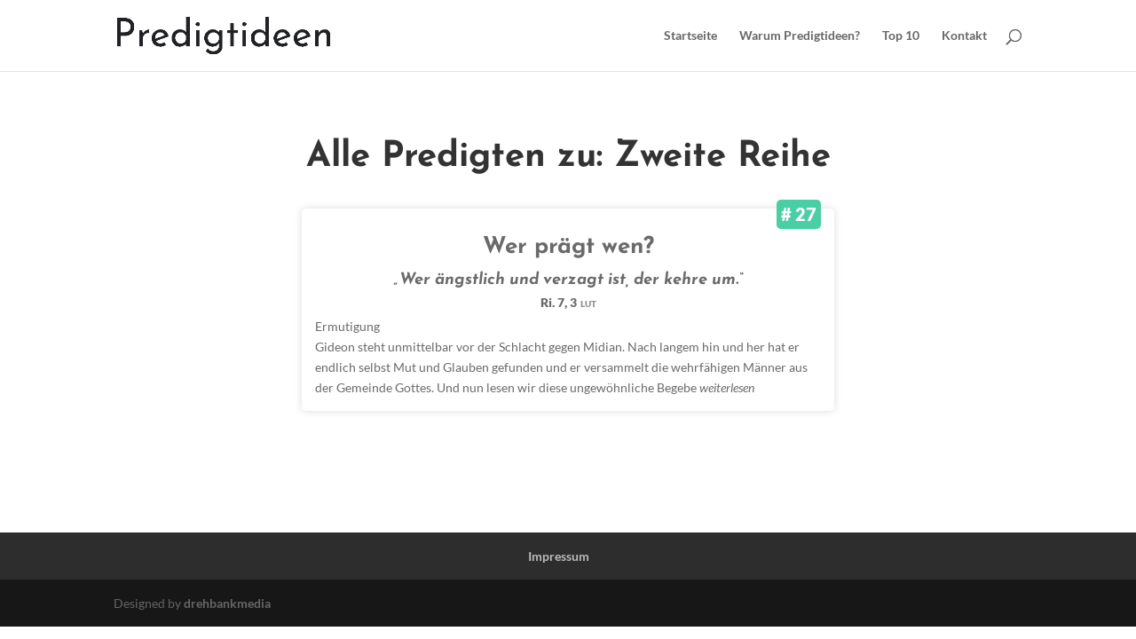

--- FILE ---
content_type: text/css
request_url: https://predigtideen.de/wp-content/plugins/drehbankmedia-predigtideen/css/dbm-pi-styles.css?ver=5.9.12
body_size: 7499
content:
body, p, span {
  font-family: "Lato", Helvetica, Arial, Lucida, sans-serif;
}

h1, h2, h3, h4, h5, h6 {
  font-family: "Josefin Sans", Helvetica, Arial, Lucida, sans-serif;
}

span.bible-verse {
  color: rgba(85, 85, 85, 0.88);
}
span.bible-verse span.verse {
  font-style: italic;
  color: rgba(85, 85, 85, 0.88);
}
span.bible-verse a {
  color: rgba(85, 85, 85, 0.88);
  text-decoration: underline dotted rgba(85, 85, 85, 0.65) 0.12em;
  transition: all 300ms ease-in-out;
}
span.bible-verse a:hover, span.bible-verse a:hover span.translation {
  color: #4acea3;
  text-decoration-color: #4acea3;
}
span.bible-verse span.translation {
  margin-left: 4px;
  font-size: 0.7em;
  color: rgba(85, 85, 85, 0.65);
  transition: all 300ms ease-in-out;
}

a.dbm-pi-button {
  background-color: #4acea3;
  border-radius: 5px;
  color: #fff;
  padding: 5px 10px;
  font-weight: 700;
  font-size: 1.4em;
  display: inline-block;
  transition: all 300ms ease-in-out;
  margin-bottom: 1em;
}
a.dbm-pi-button:hover {
  background-color: rgba(74, 206, 163, 0.7);
}

.reference {
  white-space: nowrap;
}

.sermons article {
  color: rgba(85, 85, 85, 0.88);
  padding: 0;
  font-weight: 400;
  border-radius: 5px;
  box-shadow: 0 0 10px #00000024;
}
.sermons article .fluid-width-video-wrapper iframe {
  border-radius: 5px 5px 0 0;
}
.sermons article .wrapper {
  padding: 15px;
}
.sermons article .wrapper h2 {
  text-align: center;
  font-weight: 900;
  line-height: 1.2em;
}
.sermons article .wrapper h2 a {
  color: rgba(85, 85, 85, 0.88);
}
.sermons article .wrapper .day {
  text-align: right;
  font-size: 1.4em;
  font-weight: 900;
  margin-bottom: 10px;
  margin-top: -20px;
  z-index: 999;
  position: relative;
}
.sermons article .wrapper .day > div {
  display: inline;
  padding: 5px;
  color: #fff;
  background-color: #4acea3;
  border-radius: 5px;
}
.sermons article .wrapper span.bible-verse {
  display: block;
  text-align: center;
  line-height: 2em;
  font-size: 1em;
  font-weight: 900;
}
.sermons article .wrapper span.bible-verse span.verse {
  display: block;
  font-family: "Josefin Sans", Helvetica, Arial, Lucida, sans-serif;
  line-height: 1.3em;
  font-size: 1.3em;
}
.sermons article .wrapper span.bible-verse a {
  font-weight: 900;
  text-decoration: none;
}
.sermons article .wrapper a {
  color: rgba(85, 85, 85, 0.88) !important;
  transition: all 300ms ease-in-out;
}
.sermons article .wrapper a:hover, .sermons article .wrapper a:hover span.translation {
  color: #4acea3 !important;
}
.sermons article .wrapper .post-text a {
  font-style: italic;
  text-decoration: underline dotted currentColor 2px;
}

.sermon-header {
  font-size: 1.2em;
  font-weight: 600;
  color: #fff;
  font-family: "Lato", Helvetica, Arial, Lucida, sans-serif;
}
@media (max-width: 480px) {
  .sermon-header #predigt-head-title {
    flex-direction: column-reverse;
  }
}
.sermon-header a {
  color: #fff;
  text-decoration: none;
  font-weight: 400;
  font-family: "Lato", Helvetica, Arial, Lucida, sans-serif;
}
.sermon-header .link-underline a {
  text-decoration: none;
  background-image: linear-gradient(rgba(255, 255, 255, 0.8), rgba(255, 255, 255, 0.8));
  background-position: 0% 100%;
  background-repeat: no-repeat;
  background-size: 0% 2px;
  transition: background-size 0.4s ease-in-out;
}
.sermon-header .link-underline a:hover, .sermon-header .link-underline a:focus {
  background-size: 100% 2px;
}
.sermon-header span.bible-verse {
  display: block;
  text-align: left;
  line-height: 2em;
  font-size: 1em;
  font-weight: 900;
  color: #fff;
}
@media (max-width: 480px) {
  .sermon-header span.bible-verse {
    font-size: 0.8em;
  }
}
.sermon-header span.bible-verse span.verse {
  display: block;
  font-family: "Josefin Sans", Helvetica, Arial, Lucida, sans-serif;
  line-height: 1em;
  color: #fff;
  font-size: 1.5em;
}
.sermon-header span.bible-verse a {
  font-weight: 900;
  text-decoration: none;
  color: #fff;
}
.sermon-header span.bible-verse a:hover, .sermon-header span.bible-verse a:hover span.translation {
  color: rgba(255, 255, 255, 0.8);
}
.sermon-header span.bible-verse span.translation {
  color: rgba(255, 255, 255, 0.8);
}

.post_video {
  max-width: 800px;
  margin: 0 auto;
}

.pdf-download-icon {
  text-align: center;
}
@media (max-width: 480px) {
  .pdf-download-icon {
    font-size: 0.8em;
  }
}
.pdf-download-icon figure {
  border-radius: 0.5em;
  transition: all 0.3s ease-in-out;
  margin: 0 1.4em;
  padding: 0.5em;
  display: inline-grid;
}
.pdf-download-icon figure:hover {
  box-shadow: #4acea3 0 0 1em;
}
.pdf-download-icon figure img {
  max-width: 5em;
}
.pdf-download-icon figure figcaption {
  font-weight: 800;
  font-size: 1.3em;
  color: #4acea3;
  font-family: "Lato", Helvetica, Arial, Lucida, sans-serif;
}

.instagram-post-link {
  font-size: 1.3em;
  text-align: center;
  margin-bottom: 1em;
}
.instagram-post-link img {
  display: inline-block;
  max-width: 1.2em;
  vertical-align: middle;
}

.et_pb_toggle_close, .et_pb_toggle_open {
  padding: 10px !important;
  margin-bottom: 10px !important;
}

.et_pb_accordion {
  border-radius: 5px;
  box-shadow: 0 0 10px #00000024;
}
.et_pb_accordion .et_pb_accordion_item {
  border-radius: 0 !important;
  overflow: hidden;
  margin-bottom: 0px !important;
  background-color: #fff;
  border-color: transparent;
}
.et_pb_accordion .et_pb_accordion_item:not(:last-child) {
  border-bottom: 2px dotted #4acea3;
}
.et_pb_accordion .et_pb_accordion_item .post_tags, .et_pb_accordion .et_pb_accordion_item .list-filter > ul.objects, .et_pb_accordion .et_pb_accordion_item ul {
  max-height: 200px;
  overflow: scroll;
}
.et_pb_accordion .et_pb_accordion_item ul {
  padding: 0;
  padding-right: 10px;
  list-style-type: none;
}
.et_pb_accordion .et_pb_accordion_item ul li a {
  padding: 4.5px 6px;
  box-decoration-break: clone;
  -webkit-box-decoration-break: clone;
  transition: all 300ms ease-in-out;
}
.et_pb_accordion .et_pb_accordion_item ul li a:hover {
  background-color: #4acea3;
  color: #fff;
  border-radius: 3px;
}
.et_pb_accordion .et_pb_accordion_item ul.list-sermons-numbered li a {
  font-weight: 600;
}
.et_pb_accordion .et_pb_accordion_item ul.list-sermons-numbered li a span.reference {
  font-weight: 400;
  font-style: italic;
}
.et_pb_accordion .et_pb_accordion_item ul.list-sermons-numbered li a span.number {
  background-color: #4acea3;
  color: #fff;
  font-weight: 900;
  padding: 1px 3px;
  border-radius: 3px;
  transition: all 300ms ease-in-out;
}
.et_pb_accordion .et_pb_accordion_item ul.list-sermons-numbered li a:hover span.number {
  background-color: #fff;
  color: #4acea3;
}

.list-filter input {
  padding: 5px !important;
  width: 100%;
  border-radius: 5px;
  border-style: none !important;
  background-color: #4acea345 !important;
  font-size: 1em;
  color: #22916c !important;
  font-weight: 600;
}
.list-filter ul.objects {
  list-style: none;
  padding: 0;
}
.list-filter ul.objects li.hide {
  display: none;
}
.list-filter ul.objects li .found {
  text-decoration: underline;
  font-weight: 600;
}

.request-sermon-wrapper {
  text-align: center;
  line-height: 1.8em;
  font-size: 1.4em;
}
.request-sermon-wrapper a.button {
  background-color: #4acea3;
  color: #fff;
  font-weight: 800;
  padding: 9px 14px;
  border-radius: 23px;
  margin: 5px;
  line-height: 3em;
}
.request-sermon-wrapper a.button:active, .request-sermon-wrapper a.button:focus, .request-sermon-wrapper a.button:hover {
  background-color: rgba(74, 206, 163, 0.7);
}

@media (max-width: 480px) {
  header .container {
    width: 95%;
  }
}

/*# sourceMappingURL=dbm-pi-styles.css.map */


--- FILE ---
content_type: text/css
request_url: https://predigtideen.de/wp-content/themes/divi-child-predigtideen/style.css?ver=4.27.5
body_size: 361
content:
/*
 Theme Name:     predigtideen
 Theme URI:      https://www.elegantthemes.com/gallery/divi/
 Description:    Divi Child Predigtideen
 Author:         Elegant Themes
 Author URI:     https://www.elegantthemes.com
 Template:       Divi
 Version:        1.0.0
 Text Domain:    divi-predigtideen
*/

.wp-pagenavi a,
.wp-pagenavi span {
    border: 1px solid #ececec;
    padding: 3px 8px;
    border-radius: 6px;
    box-shadow: 0 0 3px #00000024;
}

.wp-pagenavi a:hover,
.wp-pagenavi span.current {
    border-color: #9c9c9c;
}